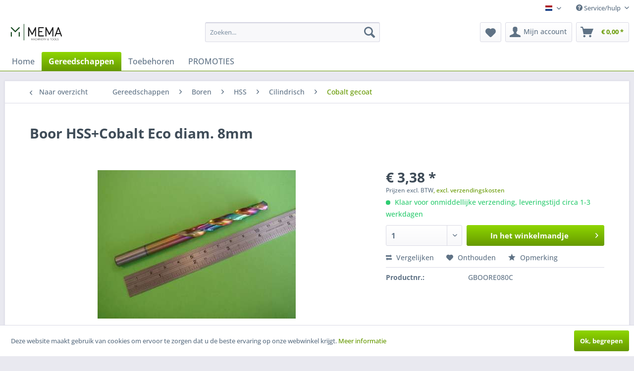

--- FILE ---
content_type: text/html; charset=UTF-8
request_url: https://shop.mema.be/nl/gereedschappen/boren/hss/cilindrisch/cobalt-gecoat/2340/boor-hss-cobalt-eco-diam.-8mm
body_size: 10951
content:
<!DOCTYPE html> <html class="no-js" lang="nl-NL" itemscope="itemscope" itemtype="https://schema.org/WebPage"> <head> <meta charset="utf-8"> <meta name="author" content="" /> <meta name="robots" content="index,follow" /> <meta name="revisit-after" content="15 days" /> <meta name="keywords" content="" /> <meta name="description" content="Boor HSS+Cobalt Eco diam. 8mm" /> <meta property="og:type" content="product" /> <meta property="og:site_name" content="Webwinkel MEMA Machinery &amp; Tools" /> <meta property="og:url" content="https://shop.mema.be/nl/gereedschappen/boren/hss/cilindrisch/cobalt-gecoat/2340/boor-hss-cobalt-eco-diam.-8mm" /> <meta property="og:title" content="Boor HSS+Cobalt Eco diam. 8mm" /> <meta property="og:description" content="" /> <meta property="og:image" content="https://shop.mema.be/media/image/75/8d/33/GBOORE080C.jpg" /> <meta property="product:brand" content="NIN01L" /> <meta property="product:price" content="3,38" /> <meta property="product:product_link" content="https://shop.mema.be/nl/gereedschappen/boren/hss/cilindrisch/cobalt-gecoat/2340/boor-hss-cobalt-eco-diam.-8mm" /> <meta name="twitter:card" content="product" /> <meta name="twitter:site" content="Webwinkel MEMA Machinery &amp; Tools" /> <meta name="twitter:title" content="Boor HSS+Cobalt Eco diam. 8mm" /> <meta name="twitter:description" content="" /> <meta name="twitter:image" content="https://shop.mema.be/media/image/75/8d/33/GBOORE080C.jpg" /> <meta itemprop="copyrightHolder" content="Webwinkel MEMA Machinery &amp; Tools" /> <meta itemprop="copyrightYear" content="2014" /> <meta itemprop="isFamilyFriendly" content="True" /> <meta itemprop="image" content="https://shop.mema.be/media/vector/ff/0a/5c/LogoTekst23.svg" /> <meta name="viewport" content="width=device-width, initial-scale=1.0"> <meta name="mobile-web-app-capable" content="yes"> <meta name="apple-mobile-web-app-title" content="Webwinkel MEMA Machinery &amp; Tools"> <meta name="apple-mobile-web-app-capable" content="yes"> <meta name="apple-mobile-web-app-status-bar-style" content="default"> <link rel="alternate" hreflang="en-GB" href="https://shop.mema.be/en/tools/drilling/hss-drills/cylindrical/cobalt-coated/2340/drill-hss-cobalt-eco-diam.-8mm" /> <link rel="alternate" hreflang="nl-NL" href="https://shop.mema.be/nl/gereedschappen/boren/hss/cilindrisch/cobalt-gecoat/2340/boor-hss-cobalt-eco-diam.-8mm" /> <link rel="alternate" hreflang="fr-FR" href="https://shop.mema.be/fr/outillage/forets/hss/queue-cylindrique/revetement-co/2340/meche-hss-cobalt-eco-diam.-8mm" /> <link rel="apple-touch-icon-precomposed" href="https://shop.mema.be/media/image/f2/76/72/Logo23_180px.png"> <link rel="shortcut icon" href="https://shop.mema.be/media/image/6f/f8/6a/Logo23_150px.png"> <meta name="msapplication-navbutton-color" content="#669900" /> <meta name="application-name" content="Webwinkel MEMA Machinery &amp; Tools" /> <meta name="msapplication-starturl" content="https://shop.mema.be/nl/" /> <meta name="msapplication-window" content="width=1024;height=768" /> <meta name="msapplication-TileImage" content="https://shop.mema.be/media/image/6f/f8/6a/Logo23_150px.png"> <meta name="msapplication-TileColor" content="#669900"> <meta name="theme-color" content="#669900" /> <link rel="canonical" href="https://shop.mema.be/nl/gereedschappen/boren/hss/cilindrisch/cobalt-gecoat/2340/boor-hss-cobalt-eco-diam.-8mm" /> <title itemprop="name">Boor HSS+Cobalt Eco diam. 8mm | Cobalt gecoat | Cilindrisch | HSS | Boren | Gereedschappen | Webwinkel MEMA Machinery &amp; Tools</title> <link href="/web/cache/1706260989_9c8fc2ab8d867d052209fcde7878aec5.css" media="all" rel="stylesheet" type="text/css" /> </head> <body class="is--ctl-detail is--act-index" > <div class="page-wrap"> <noscript class="noscript-main"> <div class="alert is--warning"> <div class="alert--icon"> <i class="icon--element icon--warning"></i> </div> <div class="alert--content"> Om Webwinkel&#x20;MEMA&#x20;Machinery&#x20;&amp;&#x20;Tools in zijn totaliteit te kunnen gebruiken, raden wij aan Javascript in uw browser te activeren. </div> </div> </noscript> <header class="header-main"> <div class="top-bar">  <div class="container block-group"> <nav class="top-bar--navigation block" role="menubar">  <div class="top-bar--language navigation--entry"> <form method="post" class="language--form"> <div class="field--select"> <div class="language--flag nl_NL">Webwinkel (Nederlands)</div> <div class="select-field"> <select name="__shop" class="language--select" data-auto-submit="true"> <option value="1" > Webshop (English) </option> <option value="3" selected="selected"> Webwinkel (Nederlands) </option> <option value="4" > Boutique en ligne (Français) </option> </select> </div> <input type="hidden" name="__redirect" value="1"> </div> </form> </div>  <div class="navigation--entry entry--compare is--hidden" role="menuitem" aria-haspopup="true" data-drop-down-menu="true">   </div> <div class="navigation--entry entry--service has--drop-down" role="menuitem" aria-haspopup="true" data-drop-down-menu="true"> <i class="icon--service"></i> Service/hulp </div> </nav> </div> </div> <div class="container header--navigation"> <div class="logo-main block-group" role="banner"> <div class="logo--shop block"> <a class="logo--link" href="https://shop.mema.be/nl/" title="Webwinkel MEMA Machinery &amp; Tools - Naar de startpagina gaan"> <picture> <source srcset="https://shop.mema.be/media/vector/ff/0a/5c/LogoTekst23.svg" media="(min-width: 78.75em)"> <source srcset="https://shop.mema.be/media/vector/ff/0a/5c/LogoTekst23.svg" media="(min-width: 64em)"> <source srcset="https://shop.mema.be/media/vector/ff/0a/5c/LogoTekst23.svg" media="(min-width: 48em)"> <img srcset="https://shop.mema.be/media/vector/ff/0a/5c/LogoTekst23.svg" alt="Webwinkel MEMA Machinery &amp; Tools - Naar de startpagina gaan" /> </picture> </a> </div> </div> <nav class="shop--navigation block-group"> <ul class="navigation--list block-group" role="menubar"> <li class="navigation--entry entry--menu-left" role="menuitem"> <a class="entry--link entry--trigger btn is--icon-left" href="#offcanvas--left" data-offcanvas="true" data-offCanvasSelector=".sidebar-main" aria-label="Menu"> <i class="icon--menu"></i> Menu </a> </li> <li class="navigation--entry entry--search" role="menuitem" data-search="true" aria-haspopup="true" data-minLength="4"> <a class="btn entry--link entry--trigger" href="#show-hide--search" title="Toon / zoekopdracht sluiten" aria-label="Toon / zoekopdracht sluiten"> <i class="icon--search"></i> <span class="search--display">Zoeken</span> </a> <form action="/nl/search" method="get" class="main-search--form"> <input type="search" name="sSearch" aria-label="Zoeken..." class="main-search--field" autocomplete="off" autocapitalize="off" placeholder="Zoeken..." maxlength="30" /> <button type="submit" class="main-search--button" aria-label="Zoeken"> <i class="icon--search"></i> <span class="main-search--text">Zoeken</span> </button> <div class="form--ajax-loader">&nbsp;</div> </form> <div class="main-search--results"></div> </li>  <li class="navigation--entry entry--notepad" role="menuitem"> <a href="https://shop.mema.be/nl/note" title="Verlanglijstje" aria-label="Verlanglijstje" class="btn"> <i class="icon--heart"></i> </a> </li> <li class="navigation--entry entry--account" role="menuitem" data-offcanvas="true" data-offCanvasSelector=".account--dropdown-navigation"> <a href="https://shop.mema.be/nl/account" title="Mijn account" aria-label="Mijn account" class="btn is--icon-left entry--link account--link"> <i class="icon--account"></i> <span class="account--display"> Mijn account </span> </a> </li> <li class="navigation--entry entry--cart" role="menuitem"> <a class="btn is--icon-left cart--link" href="https://shop.mema.be/nl/checkout/cart" title="Winkelmandje" aria-label="Winkelmandje"> <span class="cart--display"> Winkelmandje </span> <span class="badge is--primary is--minimal cart--quantity is--hidden">0</span> <i class="icon--basket"></i> <span class="cart--amount"> &euro; 0,00 * </span> </a> <div class="ajax-loader">&nbsp;</div> </li>  </ul> </nav> <div class="container--ajax-cart" data-collapse-cart="true" data-displayMode="offcanvas"></div> </div> </header> <nav class="navigation-main"> <div class="container" data-menu-scroller="true" data-listSelector=".navigation--list.container" data-viewPortSelector=".navigation--list-wrapper"> <div class="navigation--list-wrapper"> <ul class="navigation--list container" role="menubar" itemscope="itemscope" itemtype="https://schema.org/SiteNavigationElement"> <li class="navigation--entry is--home" role="menuitem"><a class="navigation--link is--first" href="https://shop.mema.be/nl/" title="Home" aria-label="Home" itemprop="url"><span itemprop="name">Home</span></a></li><li class="navigation--entry is--active" role="menuitem"><a class="navigation--link is--active" href="https://shop.mema.be/nl/gereedschappen/" title="Gereedschappen" aria-label="Gereedschappen" itemprop="url"><span itemprop="name">Gereedschappen</span></a></li><li class="navigation--entry" role="menuitem"><a class="navigation--link" href="https://shop.mema.be/nl/toebehoren/" title="Toebehoren" aria-label="Toebehoren" itemprop="url"><span itemprop="name">Toebehoren</span></a></li><li class="navigation--entry" role="menuitem"><a class="navigation--link" href="https://shop.mema.be/nl/promoties/" title="PROMOTIES" aria-label="PROMOTIES" itemprop="url"><span itemprop="name">PROMOTIES</span></a></li> </ul> </div> </div> </nav> <section class="content-main container block-group"> <nav class="content--breadcrumb block"> <a class="breadcrumb--button breadcrumb--link" href="https://shop.mema.be/nl/gereedschappen/boren/hss/cilindrisch/cobalt-gecoat/" title="Naar overzicht"> <i class="icon--arrow-left"></i> <span class="breadcrumb--title">Naar overzicht</span> </a> <ul class="breadcrumb--list" role="menu" itemscope itemtype="https://schema.org/BreadcrumbList"> <li role="menuitem" class="breadcrumb--entry" itemprop="itemListElement" itemscope itemtype="https://schema.org/ListItem"> <a class="breadcrumb--link" href="https://shop.mema.be/nl/gereedschappen/" title="Gereedschappen" itemprop="item"> <link itemprop="url" href="https://shop.mema.be/nl/gereedschappen/" /> <span class="breadcrumb--title" itemprop="name">Gereedschappen</span> </a> <meta itemprop="position" content="0" /> </li> <li role="none" class="breadcrumb--separator"> <i class="icon--arrow-right"></i> </li> <li role="menuitem" class="breadcrumb--entry" itemprop="itemListElement" itemscope itemtype="https://schema.org/ListItem"> <a class="breadcrumb--link" href="https://shop.mema.be/nl/gereedschappen/boren/" title="Boren" itemprop="item"> <link itemprop="url" href="https://shop.mema.be/nl/gereedschappen/boren/" /> <span class="breadcrumb--title" itemprop="name">Boren</span> </a> <meta itemprop="position" content="1" /> </li> <li role="none" class="breadcrumb--separator"> <i class="icon--arrow-right"></i> </li> <li role="menuitem" class="breadcrumb--entry" itemprop="itemListElement" itemscope itemtype="https://schema.org/ListItem"> <a class="breadcrumb--link" href="https://shop.mema.be/nl/gereedschappen/boren/hss/" title="HSS" itemprop="item"> <link itemprop="url" href="https://shop.mema.be/nl/gereedschappen/boren/hss/" /> <span class="breadcrumb--title" itemprop="name">HSS</span> </a> <meta itemprop="position" content="2" /> </li> <li role="none" class="breadcrumb--separator"> <i class="icon--arrow-right"></i> </li> <li role="menuitem" class="breadcrumb--entry" itemprop="itemListElement" itemscope itemtype="https://schema.org/ListItem"> <a class="breadcrumb--link" href="https://shop.mema.be/nl/gereedschappen/boren/hss/cilindrisch/" title="Cilindrisch" itemprop="item"> <link itemprop="url" href="https://shop.mema.be/nl/gereedschappen/boren/hss/cilindrisch/" /> <span class="breadcrumb--title" itemprop="name">Cilindrisch</span> </a> <meta itemprop="position" content="3" /> </li> <li role="none" class="breadcrumb--separator"> <i class="icon--arrow-right"></i> </li> <li role="menuitem" class="breadcrumb--entry is--active" itemprop="itemListElement" itemscope itemtype="https://schema.org/ListItem"> <a class="breadcrumb--link" href="https://shop.mema.be/nl/gereedschappen/boren/hss/cilindrisch/cobalt-gecoat/" title="Cobalt gecoat" itemprop="item"> <link itemprop="url" href="https://shop.mema.be/nl/gereedschappen/boren/hss/cilindrisch/cobalt-gecoat/" /> <span class="breadcrumb--title" itemprop="name">Cobalt gecoat</span> </a> <meta itemprop="position" content="4" /> </li> </ul> </nav> <nav class="product--navigation"> <a href="#" class="navigation--link link--prev"> <div class="link--prev-button"> <span class="link--prev-inner">Vorige</span> </div> <div class="image--wrapper"> <div class="image--container"></div> </div> </a> <a href="#" class="navigation--link link--next"> <div class="link--next-button"> <span class="link--next-inner">Volgende</span> </div> <div class="image--wrapper"> <div class="image--container"></div> </div> </a> </nav> <div class="content-main--inner"> <aside class="sidebar-main off-canvas"> <div class="navigation--smartphone"> <ul class="navigation--list "> <li class="navigation--entry entry--close-off-canvas"> <a href="#close-categories-menu" title="Menu sluiten" class="navigation--link"> Menu sluiten <i class="icon--arrow-right"></i> </a> </li> </ul> <div class="mobile--switches">  <div class="top-bar--language navigation--entry"> <form method="post" class="language--form"> <div class="field--select"> <div class="language--flag nl_NL">Webwinkel (Nederlands)</div> <div class="select-field"> <select name="__shop" class="language--select" data-auto-submit="true"> <option value="1" > Webshop (English) </option> <option value="3" selected="selected"> Webwinkel (Nederlands) </option> <option value="4" > Boutique en ligne (Français) </option> </select> </div> <input type="hidden" name="__redirect" value="1"> </div> </form> </div>  </div> </div> <div class="sidebar--categories-wrapper" data-subcategory-nav="true" data-mainCategoryId="6" data-categoryId="26" data-fetchUrl="/nl/widgets/listing/getCategory/categoryId/26"> <div class="categories--headline navigation--headline"> Categorieën </div> <div class="sidebar--categories-navigation"> <ul class="sidebar--navigation categories--navigation navigation--list is--drop-down is--level0 is--rounded" role="menu"> <li class="navigation--entry is--active has--sub-categories has--sub-children" role="menuitem"> <a class="navigation--link is--active has--sub-categories link--go-forward" href="https://shop.mema.be/nl/gereedschappen/" data-categoryId="132" data-fetchUrl="/nl/widgets/listing/getCategory/categoryId/132" title="Gereedschappen" > Gereedschappen <span class="is--icon-right"> <i class="icon--arrow-right"></i> </span> </a> <ul class="sidebar--navigation categories--navigation navigation--list is--level1 is--rounded" role="menu"> <li class="navigation--entry is--active has--sub-categories has--sub-children" role="menuitem"> <a class="navigation--link is--active has--sub-categories link--go-forward" href="https://shop.mema.be/nl/gereedschappen/boren/" data-categoryId="7" data-fetchUrl="/nl/widgets/listing/getCategory/categoryId/7" title="Boren" > Boren <span class="is--icon-right"> <i class="icon--arrow-right"></i> </span> </a> <ul class="sidebar--navigation categories--navigation navigation--list is--level2 navigation--level-high is--rounded" role="menu"> <li class="navigation--entry" role="menuitem"> <a class="navigation--link" href="https://shop.mema.be/nl/gereedschappen/boren/centertrapboren/" data-categoryId="8" data-fetchUrl="/nl/widgets/listing/getCategory/categoryId/8" title="Center/trapboren" > Center/trapboren </a> </li> <li class="navigation--entry is--active has--sub-categories has--sub-children" role="menuitem"> <a class="navigation--link is--active has--sub-categories link--go-forward" href="https://shop.mema.be/nl/gereedschappen/boren/hss/" data-categoryId="9" data-fetchUrl="/nl/widgets/listing/getCategory/categoryId/9" title="HSS" > HSS <span class="is--icon-right"> <i class="icon--arrow-right"></i> </span> </a> <ul class="sidebar--navigation categories--navigation navigation--list is--level3 navigation--level-high is--rounded" role="menu"> <li class="navigation--entry" role="menuitem"> <a class="navigation--link" href="https://shop.mema.be/nl/gereedschappen/boren/hss/assortimenten/" data-categoryId="23" data-fetchUrl="/nl/widgets/listing/getCategory/categoryId/23" title="Assortimenten" > Assortimenten </a> </li> <li class="navigation--entry is--active has--sub-categories has--sub-children" role="menuitem"> <a class="navigation--link is--active has--sub-categories link--go-forward" href="https://shop.mema.be/nl/gereedschappen/boren/hss/cilindrisch/" data-categoryId="24" data-fetchUrl="/nl/widgets/listing/getCategory/categoryId/24" title="Cilindrisch" > Cilindrisch <span class="is--icon-right"> <i class="icon--arrow-right"></i> </span> </a> <ul class="sidebar--navigation categories--navigation navigation--list is--level4 navigation--level-high is--rounded" role="menu"> <li class="navigation--entry is--active" role="menuitem"> <a class="navigation--link is--active" href="https://shop.mema.be/nl/gereedschappen/boren/hss/cilindrisch/cobalt-gecoat/" data-categoryId="26" data-fetchUrl="/nl/widgets/listing/getCategory/categoryId/26" title="Cobalt gecoat" > Cobalt gecoat </a> </li> <li class="navigation--entry" role="menuitem"> <a class="navigation--link" href="https://shop.mema.be/nl/gereedschappen/boren/hss/cilindrisch/hss-co/" data-categoryId="27" data-fetchUrl="/nl/widgets/listing/getCategory/categoryId/27" title="HSS+Co" > HSS+Co </a> </li> <li class="navigation--entry" role="menuitem"> <a class="navigation--link" href="https://shop.mema.be/nl/gereedschappen/boren/hss/cilindrisch/std-hss/" data-categoryId="28" data-fetchUrl="/nl/widgets/listing/getCategory/categoryId/28" title="Std HSS" > Std HSS </a> </li> <li class="navigation--entry" role="menuitem"> <a class="navigation--link" href="https://shop.mema.be/nl/gereedschappen/boren/hss/cilindrisch/tin-gecoat/" data-categoryId="29" data-fetchUrl="/nl/widgets/listing/getCategory/categoryId/29" title="TiN gecoat" > TiN gecoat </a> </li> </ul> </li> <li class="navigation--entry" role="menuitem"> <a class="navigation--link" href="https://shop.mema.be/nl/gereedschappen/boren/hss/conisch/" data-categoryId="25" data-fetchUrl="/nl/widgets/listing/getCategory/categoryId/25" title="Conisch" > Conisch </a> </li> </ul> </li> <li class="navigation--entry" role="menuitem"> <a class="navigation--link" href="https://shop.mema.be/nl/gereedschappen/boren/hm-punt/" data-categoryId="10" data-fetchUrl="/nl/widgets/listing/getCategory/categoryId/10" title="HM punt" > HM punt </a> </li> <li class="navigation--entry" role="menuitem"> <a class="navigation--link" href="https://shop.mema.be/nl/gereedschappen/boren/volhardmetaal/" data-categoryId="11" data-fetchUrl="/nl/widgets/listing/getCategory/categoryId/11" title="Volhardmetaal" > Volhardmetaal </a> </li> <li class="navigation--entry has--sub-children" role="menuitem"> <a class="navigation--link link--go-forward" href="https://shop.mema.be/nl/gereedschappen/boren/volboren/" data-categoryId="12" data-fetchUrl="/nl/widgets/listing/getCategory/categoryId/12" title="Volboren" > Volboren <span class="is--icon-right"> <i class="icon--arrow-right"></i> </span> </a> </li> <li class="navigation--entry has--sub-children" role="menuitem"> <a class="navigation--link link--go-forward" href="https://shop.mema.be/nl/gereedschappen/boren/kernboren/" data-categoryId="13" data-fetchUrl="/nl/widgets/listing/getCategory/categoryId/13" title="Kernboren" > Kernboren <span class="is--icon-right"> <i class="icon--arrow-right"></i> </span> </a> </li> <li class="navigation--entry" role="menuitem"> <a class="navigation--link" href="https://shop.mema.be/nl/gereedschappen/boren/vloeiboren/" data-categoryId="14" data-fetchUrl="/nl/widgets/listing/getCategory/categoryId/14" title="Vloeiboren" > Vloeiboren </a> </li> </ul> </li> <li class="navigation--entry has--sub-children" role="menuitem"> <a class="navigation--link link--go-forward" href="https://shop.mema.be/nl/gereedschappen/brootsen/" data-categoryId="44" data-fetchUrl="/nl/widgets/listing/getCategory/categoryId/44" title="Brootsen" > Brootsen <span class="is--icon-right"> <i class="icon--arrow-right"></i> </span> </a> </li> <li class="navigation--entry has--sub-children" role="menuitem"> <a class="navigation--link link--go-forward" href="https://shop.mema.be/nl/gereedschappen/draaigereedschap/" data-categoryId="53" data-fetchUrl="/nl/widgets/listing/getCategory/categoryId/53" title="Draaigereedschap" > Draaigereedschap <span class="is--icon-right"> <i class="icon--arrow-right"></i> </span> </a> </li> <li class="navigation--entry has--sub-children" role="menuitem"> <a class="navigation--link link--go-forward" href="https://shop.mema.be/nl/gereedschappen/frezen/" data-categoryId="72" data-fetchUrl="/nl/widgets/listing/getCategory/categoryId/72" title="Frezen" > Frezen <span class="is--icon-right"> <i class="icon--arrow-right"></i> </span> </a> </li> <li class="navigation--entry" role="menuitem"> <a class="navigation--link" href="https://shop.mema.be/nl/gereedschappen/handreiniger-en-zepen/" data-categoryId="91" data-fetchUrl="/nl/widgets/listing/getCategory/categoryId/91" title="Handreiniger en zepen" > Handreiniger en zepen </a> </li> <li class="navigation--entry" role="menuitem"> <a class="navigation--link" href="https://shop.mema.be/nl/gereedschappen/koelvloeistoffen-en-olien/" data-categoryId="92" data-fetchUrl="/nl/widgets/listing/getCategory/categoryId/92" title="Koelvloeistoffen en oliën" > Koelvloeistoffen en oliën </a> </li> <li class="navigation--entry" role="menuitem"> <a class="navigation--link" href="https://shop.mema.be/nl/gereedschappen/ontbramers/" data-categoryId="93" data-fetchUrl="/nl/widgets/listing/getCategory/categoryId/93" title="Ontbramers" > Ontbramers </a> </li> <li class="navigation--entry" role="menuitem"> <a class="navigation--link" href="https://shop.mema.be/nl/gereedschappen/ruimers/" data-categoryId="94" data-fetchUrl="/nl/widgets/listing/getCategory/categoryId/94" title="Ruimers" > Ruimers </a> </li> <li class="navigation--entry has--sub-children" role="menuitem"> <a class="navigation--link link--go-forward" href="https://shop.mema.be/nl/gereedschappen/slijpmiddelen/" data-categoryId="95" data-fetchUrl="/nl/widgets/listing/getCategory/categoryId/95" title="Slijpmiddelen" > Slijpmiddelen <span class="is--icon-right"> <i class="icon--arrow-right"></i> </span> </a> </li> <li class="navigation--entry" role="menuitem"> <a class="navigation--link" href="https://shop.mema.be/nl/gereedschappen/steekbankbeitels/" data-categoryId="99" data-fetchUrl="/nl/widgets/listing/getCategory/categoryId/99" title="Steekbankbeitels" > Steekbankbeitels </a> </li> <li class="navigation--entry has--sub-children" role="menuitem"> <a class="navigation--link link--go-forward" href="https://shop.mema.be/nl/gereedschappen/stempels-en-matrijzen/" data-categoryId="100" data-fetchUrl="/nl/widgets/listing/getCategory/categoryId/100" title="Stempels en matrijzen" > Stempels en matrijzen <span class="is--icon-right"> <i class="icon--arrow-right"></i> </span> </a> </li> <li class="navigation--entry has--sub-children" role="menuitem"> <a class="navigation--link link--go-forward" href="https://shop.mema.be/nl/gereedschappen/tappen-en-snijkussens/" data-categoryId="106" data-fetchUrl="/nl/widgets/listing/getCategory/categoryId/106" title="Tappen en snijkussens" > Tappen en snijkussens <span class="is--icon-right"> <i class="icon--arrow-right"></i> </span> </a> </li> <li class="navigation--entry" role="menuitem"> <a class="navigation--link" href="https://shop.mema.be/nl/gereedschappen/trepaneergereedschap/" data-categoryId="123" data-fetchUrl="/nl/widgets/listing/getCategory/categoryId/123" title="Trepaneergereedschap" > Trepaneergereedschap </a> </li> <li class="navigation--entry has--sub-children" role="menuitem"> <a class="navigation--link link--go-forward" href="https://shop.mema.be/nl/gereedschappen/zaagbladen/" data-categoryId="124" data-fetchUrl="/nl/widgets/listing/getCategory/categoryId/124" title="Zaagbladen" > Zaagbladen <span class="is--icon-right"> <i class="icon--arrow-right"></i> </span> </a> </li> </ul> </li> <li class="navigation--entry has--sub-children" role="menuitem"> <a class="navigation--link link--go-forward" href="https://shop.mema.be/nl/toebehoren/" data-categoryId="134" data-fetchUrl="/nl/widgets/listing/getCategory/categoryId/134" title="Toebehoren" > Toebehoren <span class="is--icon-right"> <i class="icon--arrow-right"></i> </span> </a> </li> <li class="navigation--entry" role="menuitem"> <a class="navigation--link" href="https://shop.mema.be/nl/promoties/" data-categoryId="173" data-fetchUrl="/nl/widgets/listing/getCategory/categoryId/173" title="PROMOTIES" > PROMOTIES </a> </li> <li class="navigation--entry" role="menuitem"> <a class="navigation--link" href="https://shop.mema.be/nl/blog/" data-categoryId="493" data-fetchUrl="/nl/widgets/listing/getCategory/categoryId/493" title="Blog" > Blog </a> </li> <li class="navigation--entry" role="menuitem"> <a class="navigation--link" href="https://shop.mema.be/nl/dummy/" data-categoryId="491" data-fetchUrl="/nl/widgets/listing/getCategory/categoryId/491" title="dummy" > dummy </a> </li> </ul> </div> </div> </aside> <div class="content--wrapper"> <div class="content product--details" itemscope itemtype="https://schema.org/Product" data-product-navigation="/nl/widgets/listing/productNavigation" data-category-id="26" data-main-ordernumber="GBOORE080C" data-ajax-wishlist="true" data-compare-ajax="true" data-ajax-variants-container="true"> <header class="product--header"> <div class="product--info"> <h1 class="product--title" itemprop="name"> Boor HSS+Cobalt Eco diam. 8mm </h1> <div class="product--rating-container"> <a href="#product--publish-comment" class="product--rating-link" rel="nofollow" title="Beoordeling schrijven"> <span class="product--rating"> </span> </a> </div> </div> </header> <div class="product--detail-upper block-group"> <div class="product--image-container image-slider product--image-zoom" data-image-slider="true" data-image-gallery="true" data-maxZoom="0" data-thumbnails=".image--thumbnails" > <div class="image-slider--container no--thumbnails"> <div class="image-slider--slide"> <div class="image--box image-slider--item"> <span class="image--element" data-img-large="https://shop.mema.be/media/image/f8/2c/48/GBOORE080C_1280x1280.jpg" data-img-small="https://shop.mema.be/media/image/b0/15/1f/GBOORE080C_200x200.jpg" data-img-original="https://shop.mema.be/media/image/75/8d/33/GBOORE080C.jpg" data-alt="foto"> <span class="image--media"> <img srcset="https://shop.mema.be/media/image/31/2f/dd/GBOORE080C_600x600.jpg, https://shop.mema.be/media/image/b4/b1/cd/GBOORE080C_600x600@2x.jpg 2x" src="https://shop.mema.be/media/image/31/2f/dd/GBOORE080C_600x600.jpg" alt="foto" itemprop="image" /> </span> </span> </div> </div> </div> </div> <div class="product--buybox block"> <div class="is--hidden" itemprop="brand" itemtype="https://schema.org/Brand" itemscope> <meta itemprop="name" content="NIN01L" /> </div> <div itemprop="offers" itemscope itemtype="https://schema.org/Offer" class="buybox--inner"> <meta itemprop="priceCurrency" content="EUR"/> <span itemprop="priceSpecification" itemscope itemtype="https://schema.org/PriceSpecification"> <meta itemprop="valueAddedTaxIncluded" content="false"/> </span> <meta itemprop="url" content="https://shop.mema.be/nl/gereedschappen/boren/hss/cilindrisch/cobalt-gecoat/2340/boor-hss-cobalt-eco-diam.-8mm"/> <div class="product--price price--default"> <span class="price--content content--default"> <meta itemprop="price" content="3.38"> &euro; 3,38 * </span> </div> <p class="product--tax" data-content="" data-modalbox="true" data-targetSelector="a" data-mode="ajax"> Prijzen excl. BTW<a title="shipping costs" href="https://shop.mema.be/nl/versand-und-zahlungsbedingungen" style="text-decoration:underline">, excl. verzendingskosten</a> </p> <div class="product--delivery"> <link itemprop="availability" href="https://schema.org/InStock" /> <p class="delivery--information"> <span class="delivery--text delivery--text-available"> <i class="delivery--status-icon delivery--status-available"></i> Klaar voor onmiddellijke verzending, leveringstijd circa 1-3 werkdagen </span> </p> </div> <div class="product--configurator"> </div> <form name="sAddToBasket" method="post" action="https://shop.mema.be/nl/checkout/addArticle" class="buybox--form" data-add-article="true" data-eventName="submit" data-showModal="false" data-addArticleUrl="https://shop.mema.be/nl/checkout/ajaxAddArticleCart"> <input type="hidden" name="sActionIdentifier" value=""/> <input type="hidden" name="sAddAccessories" id="sAddAccessories" value=""/> <input type="hidden" name="sAdd" value="GBOORE080C"/> <input type="hidden" name="sCategory" value="26"> <div class="buybox--button-container block-group"> <div class="buybox--quantity block"> <div class="select-field"> <select id="sQuantity" name="sQuantity" class="quantity--select"> <option value="1">1</option> <option value="2">2</option> <option value="3">3</option> <option value="4">4</option> <option value="5">5</option> <option value="6">6</option> <option value="7">7</option> <option value="8">8</option> <option value="9">9</option> <option value="10">10</option> <option value="11">11</option> <option value="12">12</option> <option value="13">13</option> <option value="14">14</option> <option value="15">15</option> <option value="16">16</option> <option value="17">17</option> <option value="18">18</option> <option value="19">19</option> <option value="20">20</option> <option value="21">21</option> <option value="22">22</option> <option value="23">23</option> <option value="24">24</option> <option value="25">25</option> <option value="26">26</option> <option value="27">27</option> <option value="28">28</option> <option value="29">29</option> <option value="30">30</option> <option value="31">31</option> <option value="32">32</option> <option value="33">33</option> <option value="34">34</option> <option value="35">35</option> <option value="36">36</option> <option value="37">37</option> <option value="38">38</option> <option value="39">39</option> <option value="40">40</option> <option value="41">41</option> <option value="42">42</option> <option value="43">43</option> <option value="44">44</option> <option value="45">45</option> <option value="46">46</option> <option value="47">47</option> <option value="48">48</option> <option value="49">49</option> <option value="50">50</option> <option value="51">51</option> <option value="52">52</option> <option value="53">53</option> <option value="54">54</option> <option value="55">55</option> <option value="56">56</option> <option value="57">57</option> <option value="58">58</option> <option value="59">59</option> <option value="60">60</option> <option value="61">61</option> <option value="62">62</option> <option value="63">63</option> <option value="64">64</option> <option value="65">65</option> <option value="66">66</option> <option value="67">67</option> <option value="68">68</option> <option value="69">69</option> <option value="70">70</option> <option value="71">71</option> <option value="72">72</option> <option value="73">73</option> <option value="74">74</option> <option value="75">75</option> <option value="76">76</option> <option value="77">77</option> <option value="78">78</option> <option value="79">79</option> <option value="80">80</option> <option value="81">81</option> <option value="82">82</option> <option value="83">83</option> <option value="84">84</option> <option value="85">85</option> <option value="86">86</option> <option value="87">87</option> <option value="88">88</option> <option value="89">89</option> <option value="90">90</option> <option value="91">91</option> <option value="92">92</option> <option value="93">93</option> <option value="94">94</option> <option value="95">95</option> <option value="96">96</option> <option value="97">97</option> <option value="98">98</option> <option value="99">99</option> <option value="100">100</option> </select> </div> </div> <button class="buybox--button block btn is--primary is--icon-right is--center is--large" name="In winkelmand"> In het winkelmandje <i class="icon--arrow-right"></i> </button> </div> </form> <nav class="product--actions"> <form action="https://shop.mema.be/nl/compare/add_article/articleID/2340" method="post" class="action--form"> <button type="submit" data-product-compare-add="true" title="Vergelijken" class="action--link action--compare"> <i class="icon--compare"></i> Vergelijken </button> </form> <form action="https://shop.mema.be/nl/note/add/ordernumber/GBOORE080C" method="post" class="action--form"> <button type="submit" class="action--link link--notepad" title="Naar de verlanglijst" data-ajaxUrl="https://shop.mema.be/nl/note/ajaxAdd/ordernumber/GBOORE080C" data-text="Opgeslagen"> <i class="icon--heart"></i> <span class="action--text">Onthouden</span> </button> </form> <a href="#content--product-reviews" data-show-tab="true" class="action--link link--publish-comment" rel="nofollow" title="Beoordeling schrijven"> <i class="icon--star"></i> Opmerking </a> </nav> </div> <ul class="product--base-info list--unstyled"> <li class="base-info--entry entry--sku"> <strong class="entry--label"> Productnr.: </strong> <meta itemprop="productID" content="2340"/> <span class="entry--content" itemprop="sku"> GBOORE080C </span> </li> </ul> </div> </div> <div class="tab-menu--product"> <div class="tab--navigation"> <a href="#" class="tab--link" title="Beschrijving" data-tabName="description">Beschrijving</a> <a href="#" class="tab--link" title="Beoordelingen" data-tabName="rating"> Beoordelingen <span class="product--rating-count">0</span> </a> </div> <div class="tab--container-list"> <div class="tab--container"> <div class="tab--header"> <a href="#" class="tab--title" title="Beschrijving">Beschrijving</a> </div> <div class="tab--preview"> <a href="#" class="tab--link" title="meer">meer</a> </div> <div class="tab--content"> <div class="buttons--off-canvas"> <a href="#" title="Menu sluiten" class="close--off-canvas"> <i class="icon--arrow-left"></i> Menu sluiten </a> </div> <div class="content--description"> <div class="content--title"> Productinformatie "Boor HSS+Cobalt Eco diam. 8mm" </div> <div class="product--description" itemprop="description"> </div> <div class="product--properties panel has--border"> <table class="product--properties-table"> <tr class="product--properties-row"> <td class="product--properties-label is--bold">Totale lengte:</td> <td class="product--properties-value">117 mm</td> </tr> <tr class="product--properties-row"> <td class="product--properties-label is--bold">Max. snijlengte:</td> <td class="product--properties-value">75 mm</td> </tr> <tr class="product--properties-row"> <td class="product--properties-label is--bold">Snijdiameter:</td> <td class="product--properties-value">8.0 mm</td> </tr> </table> </div> <div class="content--title"> Verdere links naar "Boor HSS+Cobalt Eco diam. 8mm" </div> <ul class="content--list list--unstyled"> <li class="list--entry"> <a href="https://shop.mema.be/nl/aanvraagformulier?sInquiry=detail&sOrdernumber=GBOORE080C" rel="nofollow" class="content--link link--contact" title="Hebt u vragen bij het product?"> <i class="icon--arrow-right"></i> Hebt u vragen bij het product? </a> </li> <li class="list--entry"> <a href="https://shop.mema.be/nl/nin01l/" target="_parent" class="content--link link--supplier" title="Verdere producten van NIN01L"> <i class="icon--arrow-right"></i> Verdere producten van NIN01L </a> </li> </ul> </div> </div> </div> <div class="tab--container"> <div class="tab--header"> <a href="#" class="tab--title" title="Beoordelingen">Beoordelingen</a> <span class="product--rating-count">0</span> </div> <div class="tab--preview"> Lees, schrijf en bespreek beoordelingen...<a href="#" class="tab--link" title="meer">meer</a> </div> <div id="tab--product-comment" class="tab--content"> <div class="buttons--off-canvas"> <a href="#" title="Menu sluiten" class="close--off-canvas"> <i class="icon--arrow-left"></i> Menu sluiten </a> </div> <div class="content--product-reviews" id="detail--product-reviews"> <div class="content--title"> Klantbeoordelingen voor "Boor HSS+Cobalt Eco diam. 8mm" </div> <div class="review--form-container"> <div id="product--publish-comment" class="content--title"> Beoordeling schrijven </div> <div class="alert is--warning is--rounded"> <div class="alert--icon"> <i class="icon--element icon--warning"></i> </div> <div class="alert--content"> Beoordelingen worden na controle vrijgegeven. </div> </div> <form method="post" action="https://shop.mema.be/nl/gereedschappen/boren/hss/cilindrisch/cobalt-gecoat/2340/boor-hss-cobalt-eco-diam.-8mm?action=rating#detail--product-reviews" class="content--form review--form"> <input name="sVoteName" type="text" value="" class="review--field" aria-label="Uw naam" placeholder="Uw naam" /> <input name="sVoteMail" type="email" value="" class="review--field" aria-label="Uw e-mailadres" placeholder="Uw e-mailadres*" required="required" aria-required="true" /> <input name="sVoteSummary" type="text" value="" id="sVoteSummary" class="review--field" aria-label="Samenvatting" placeholder="Samenvatting*" required="required" aria-required="true" /> <div class="field--select review--field select-field"> <select name="sVoteStars" aria-label="Commentaar"> <option value="10">10 uitstekend</option> <option value="9">9</option> <option value="8">8</option> <option value="7">7</option> <option value="6">6</option> <option value="5">5</option> <option value="4">4</option> <option value="3">3</option> <option value="2">2</option> <option value="1">1 zeer slecht</option> </select> </div> <textarea name="sVoteComment" placeholder="Uw mening" cols="3" rows="2" class="review--field" aria-label="Uw mening"></textarea> <div class="review--captcha"> <div class="captcha--placeholder" data-src="/nl/widgets/Captcha/refreshCaptcha"></div> <strong class="captcha--notice">Gelieve de cijferreeks in het hiernavolgende tekstveld in te voeren</strong> <div class="captcha--code"> <input type="text" name="sCaptcha" class="review--field" required="required" aria-required="true" /> </div> </div> <p class="review--notice"> De met een * gemarkeerde velden zijn verplichte velden. </p> <p class="privacy-information block-group"> <input name="privacy-checkbox" type="checkbox" id="privacy-checkbox" required="required" aria-label="Ik heb de informatie omtrent de bescherming van gegevens gelezen." aria-required="true" value="1" class="is--required" /> <label for="privacy-checkbox"> Ik heb de <a title="privacy-beleid" href="https://shop.mema.be/nl/privacy" target="_blank">informatie omtrent de bescherming van gegevens</a> gelezen. </label> </p> <div class="review--actions"> <button type="submit" class="btn is--primary" name="Submit"> Opslaan </button> </div> </form> </div> </div> </div> </div> </div> </div> <div class="tab-menu--cross-selling"> <div class="tab--navigation"> <a href="#content--also-bought" title="Klanten kochten ook" class="tab--link">Klanten kochten ook</a> <a href="#content--customer-viewed" title="Klanten bekeken ook" class="tab--link">Klanten bekeken ook</a> </div> <div class="tab--container-list"> <div class="tab--container" data-tab-id="alsobought"> <div class="tab--header"> <a href="#" class="tab--title" title="Klanten kochten ook">Klanten kochten ook</a> </div> <div class="tab--content content--also-bought"> </div> </div> <div class="tab--container" data-tab-id="alsoviewed"> <div class="tab--header"> <a href="#" class="tab--title" title="Klanten bekeken ook">Klanten bekeken ook</a> </div> <div class="tab--content content--also-viewed"> </div> </div> </div> </div> </div> </div> <div class="last-seen-products is--hidden" data-last-seen-products="true" data-productLimit="5"> <div class="last-seen-products--title"> Laatst bekeken </div> <div class="last-seen-products--slider product-slider" data-product-slider="true"> <div class="last-seen-products--container product-slider--container"></div> </div> </div> </div> </section> <footer class="footer-main"> <div class="container"> <div class="footer--columns block-group"> <div class="footer--column column--hotline is--first block"> <div class="column--headline">Servicehotline</div> <div class="column--content"> <p class="column--desc">Telefonische ondersteuning<br />en adviesverstrekking op:<br /><strong><a href="tel:+3252317080" class="footer--phone-link">052/31.70.80</a></strong><br/>Ma-Vr, 8u00 - 12u00 en 12u30 - 16u30</p> </div> </div> <div class="footer--column column--menu block"> <div class="column--headline">Shopservice</div> <nav class="column--navigation column--content"> <ul class="navigation--list" role="menu"> </ul> </nav> </div> <div class="footer--column column--menu block"> <div class="column--headline">Informatie</div> <nav class="column--navigation column--content"> <ul class="navigation--list" role="menu"> </ul> </nav> </div> <div class="footer--column column--newsletter is--last block"> <div class="column--headline">Nieuwsbrief</div> <div class="column--content" data-newsletter="true"> <p class="column--desc"> Abonneer u op de kosteloze nieuwsbrief van MEMA Machinery &amp; Tools en mis geen enkele nieuwtje of actie meer uit onze webwinkel! </p> <form class="newsletter--form" action="https://shop.mema.be/nl/newsletter" method="post"> <input type="hidden" value="1" name="subscribeToNewsletter" /> <div class="content"> <input type="email" aria-label="Uw e-mailadres" name="newsletter" class="newsletter--field" placeholder="Uw e-mailadres" /> <button type="submit" aria-label="Op de nieuwsbrief abonneren" class="newsletter--button btn"> <i class="icon--mail"></i> <span class="button--text">Op de nieuwsbrief abonneren</span> </button> </div> <p class="privacy-information block-group"> <input name="privacy-checkbox" type="checkbox" id="privacy-checkbox" required="required" aria-label="Ik heb de informatie omtrent de bescherming van gegevens gelezen." aria-required="true" value="1" class="is--required" /> <label for="privacy-checkbox"> Ik heb de <a title="privacy-beleid" href="https://shop.mema.be/nl/privacy" target="_blank">informatie omtrent de bescherming van gegevens</a> gelezen. </label> </p> </form> </div> </div> </div> <div class="footer--bottom"> <div class="footer--vat-info"> <p class="vat-info--text"> * Alle prijzen zijn exclusief BTW, <span style="text-decoration: underline;"><a title="verzendingskosten" href="https://shop.mema.be/nl/versand-und-zahlungsbedingungen">verzendingskosten</a></span> en eventuele rembourskosten, tenzij anderszins beschreven </p> </div> <div class="container footer-minimal"> <div class="footer--service-menu"> </div> </div> <div class="footer--copyright"> Copyright &copy; 2018 MEMA Machinery &amp; Tools - Alle rechten voorbehouden.<br/>Gerealiseerd met <a title="Shopware" href="http://www.shopware.com" rel="nofollow noopener">Shopware Community Edition</a> v5 </div> <div class="footer--logo"> <i class="icon--shopware"></i> </div> </div> </div> </footer> </div> <div class="page-wrap--cookie-permission is--hidden" data-cookie-permission="true" data-urlPrefix="https://shop.mema.be/nl/" data-title="Cookie richtlijnen" data-cookieTimeout="60" data-shopId="3"> <div class="cookie-permission--container cookie-mode--0"> <div class="cookie-permission--content"> Deze website maakt gebruik van cookies om ervoor te zorgen dat u de beste ervaring op onze webwinkel krijgt. <a title="Meer&nbsp;informatie" class="cookie-permission--privacy-link" href="https://shop.mema.be/nl/privacy-beleid"> Meer&nbsp;informatie </a> </div> <div class="cookie-permission--button"> <a href="#" class="cookie-permission--accept-button btn is--primary is--large is--center"> Ok, begrepen </a> </div> </div> </div> <script id="footer--js-inline">
var Neti = Neti || {};
Neti.ConsultantTools = Neti.ConsultantTools || {};
Neti.ConsultantTools.isConsultantToolsPage = false;
var timeNow = 1768528557;
var secureShop = true;
var asyncCallbacks = [];
document.asyncReady = function (callback) {
asyncCallbacks.push(callback);
};
var controller = controller || {"home":"https:\/\/shop.mema.be\/nl\/","vat_check_enabled":"","vat_check_required":"1","register":"https:\/\/shop.mema.be\/nl\/register","checkout":"https:\/\/shop.mema.be\/nl\/checkout","ajax_search":"https:\/\/shop.mema.be\/nl\/ajax_search","ajax_cart":"https:\/\/shop.mema.be\/nl\/checkout\/ajaxCart","ajax_validate":"https:\/\/shop.mema.be\/nl\/register","ajax_add_article":"https:\/\/shop.mema.be\/nl\/checkout\/addArticle","ajax_listing":"\/nl\/widgets\/listing\/listingCount","ajax_cart_refresh":"https:\/\/shop.mema.be\/nl\/checkout\/ajaxAmount","ajax_address_selection":"https:\/\/shop.mema.be\/nl\/address\/ajaxSelection","ajax_address_editor":"https:\/\/shop.mema.be\/nl\/address\/ajaxEditor"};
var snippets = snippets || { "noCookiesNotice": "We hebben gedetecteerd dat cookies zijn uitgeschakeld in uw browser. Om te kunnen Webwinkel\x20MEMA\x20Machinery\x20\x26\x20Tools gebruik in volledige bereik, is het raadzaam de Cookies in uw browser te activeren." };
var themeConfig = themeConfig || {"offcanvasOverlayPage":true};
var lastSeenProductsConfig = lastSeenProductsConfig || {"baseUrl":"\/nl","shopId":3,"noPicture":"\/themes\/Frontend\/Responsive\/frontend\/_public\/src\/img\/no-picture.jpg","productLimit":"5","currentArticle":{"articleId":2340,"linkDetailsRewritten":"https:\/\/shop.mema.be\/nl\/gereedschappen\/boren\/hss\/cilindrisch\/cobalt-gecoat\/2340\/boor-hss-cobalt-eco-diam.-8mm","articleName":"Boor HSS+Cobalt Eco diam. 8mm","imageTitle":"foto","images":[{"source":"https:\/\/shop.mema.be\/media\/image\/b0\/15\/1f\/GBOORE080C_200x200.jpg","retinaSource":"https:\/\/shop.mema.be\/media\/image\/aa\/ee\/ba\/GBOORE080C_200x200@2x.jpg","sourceSet":"https:\/\/shop.mema.be\/media\/image\/b0\/15\/1f\/GBOORE080C_200x200.jpg, https:\/\/shop.mema.be\/media\/image\/aa\/ee\/ba\/GBOORE080C_200x200@2x.jpg 2x"},{"source":"https:\/\/shop.mema.be\/media\/image\/31\/2f\/dd\/GBOORE080C_600x600.jpg","retinaSource":"https:\/\/shop.mema.be\/media\/image\/b4\/b1\/cd\/GBOORE080C_600x600@2x.jpg","sourceSet":"https:\/\/shop.mema.be\/media\/image\/31\/2f\/dd\/GBOORE080C_600x600.jpg, https:\/\/shop.mema.be\/media\/image\/b4\/b1\/cd\/GBOORE080C_600x600@2x.jpg 2x"},{"source":"https:\/\/shop.mema.be\/media\/image\/f8\/2c\/48\/GBOORE080C_1280x1280.jpg","retinaSource":"https:\/\/shop.mema.be\/media\/image\/ed\/a5\/c5\/GBOORE080C_1280x1280@2x.jpg","sourceSet":"https:\/\/shop.mema.be\/media\/image\/f8\/2c\/48\/GBOORE080C_1280x1280.jpg, https:\/\/shop.mema.be\/media\/image\/ed\/a5\/c5\/GBOORE080C_1280x1280@2x.jpg 2x"}]}};
var csrfConfig = csrfConfig || {"generateUrl":"\/nl\/csrftoken","basePath":"\/","shopId":3};
var statisticDevices = [
{ device: 'mobile', enter: 0, exit: 767 },
{ device: 'tablet', enter: 768, exit: 1259 },
{ device: 'desktop', enter: 1260, exit: 5160 }
];
var cookieRemoval = cookieRemoval || 0;
</script> <script>
var datePickerGlobalConfig = datePickerGlobalConfig || {
locale: {
weekdays: {
shorthand: ['Zon', 'Maa', 'Din', 'Woe', 'Don', 'Vri', 'Zat'],
longhand: ['Zondag', 'Maandag', 'Dinsdag', 'Woensdag', 'Donderdag', 'Vrijdag', 'Zaterdag']
},
months: {
shorthand: ['Jan', 'Feb', 'Maa', 'Apr', 'Mei', 'Jun', 'Jul', 'Aug', 'Sep', 'Okt', 'Nov', 'Dec'],
longhand: ['Januari', 'Februari', 'Maart', 'April', 'Mei', 'Juni', 'Juli', 'Augustus', 'September', 'Oktober', 'November', 'December']
},
firstDayOfWeek: datePickerFirstDayOfWeek,
weekAbbreviation: 'Wk',
rangeSeparator: ' tot ',
scrollTitle: 'Scroll om te wijzigen',
toggleTitle: 'Klik om te openen',
daysInMonth: [31, 28, 31, 30, 31, 30, 31, 31, 30, 31, 30, 31]
},
dateFormat: 'J-m-d',
timeFormat: 'H:i:S',
altFormat: 'F j, Y',
altTimeFormat: ' - H:i'
};
</script> <script type="text/javascript">
var neti_access_manager_active = true;
var neti_access_manager_customer_groups_dealer_form = null;
</script> <iframe id="refresh-statistics" width="0" height="0" style="display:none;"></iframe> <script>
/**
* @returns { boolean }
*/
function hasCookiesAllowed () {
if (window.cookieRemoval === 0) {
return true;
}
if (window.cookieRemoval === 1) {
if (document.cookie.indexOf('cookiePreferences') !== -1) {
return true;
}
return document.cookie.indexOf('cookieDeclined') === -1;
}
/**
* Must be cookieRemoval = 2, so only depends on existence of `allowCookie`
*/
return document.cookie.indexOf('allowCookie') !== -1;
}
/**
* @returns { boolean }
*/
function isDeviceCookieAllowed () {
var cookiesAllowed = hasCookiesAllowed();
if (window.cookieRemoval !== 1) {
return cookiesAllowed;
}
return cookiesAllowed && document.cookie.indexOf('"name":"x-ua-device","active":true') !== -1;
}
function isSecure() {
return window.secureShop !== undefined && window.secureShop === true;
}
(function(window, document) {
var par = document.location.search.match(/sPartner=([^&])+/g),
pid = (par && par[0]) ? par[0].substring(9) : null,
cur = document.location.protocol + '//' + document.location.host,
ref = document.referrer.indexOf(cur) === -1 ? document.referrer : null,
url = "/nl/widgets/index/refreshStatistic",
pth = document.location.pathname.replace("https://shop.mema.be/nl/", "/");
url += url.indexOf('?') === -1 ? '?' : '&';
url += 'requestPage=' + encodeURIComponent(pth);
url += '&requestController=' + encodeURI("detail");
if(pid) { url += '&partner=' + pid; }
if(ref) { url += '&referer=' + encodeURIComponent(ref); }
url += '&articleId=' + encodeURI("2340");
if (isDeviceCookieAllowed()) {
var i = 0,
device = 'desktop',
width = window.innerWidth,
breakpoints = window.statisticDevices;
if (typeof width !== 'number') {
width = (document.documentElement.clientWidth !== 0) ? document.documentElement.clientWidth : document.body.clientWidth;
}
for (; i < breakpoints.length; i++) {
if (width >= ~~(breakpoints[i].enter) && width <= ~~(breakpoints[i].exit)) {
device = breakpoints[i].device;
}
}
document.cookie = 'x-ua-device=' + device + '; path=/' + (isSecure() ? '; secure;' : '');
}
document
.getElementById('refresh-statistics')
.src = url;
})(window, document);
</script> <script async src="/web/cache/1706260989_9c8fc2ab8d867d052209fcde7878aec5.js" id="main-script"></script> <script>
/**
* Wrap the replacement code into a function to call it from the outside to replace the method when necessary
*/
var replaceAsyncReady = window.replaceAsyncReady = function() {
document.asyncReady = function (callback) {
if (typeof callback === 'function') {
window.setTimeout(callback.apply(document), 0);
}
};
};
document.getElementById('main-script').addEventListener('load', function() {
if (!asyncCallbacks) {
return false;
}
for (var i = 0; i < asyncCallbacks.length; i++) {
if (typeof asyncCallbacks[i] === 'function') {
asyncCallbacks[i].call(document);
}
}
replaceAsyncReady();
});
</script> </body> </html>